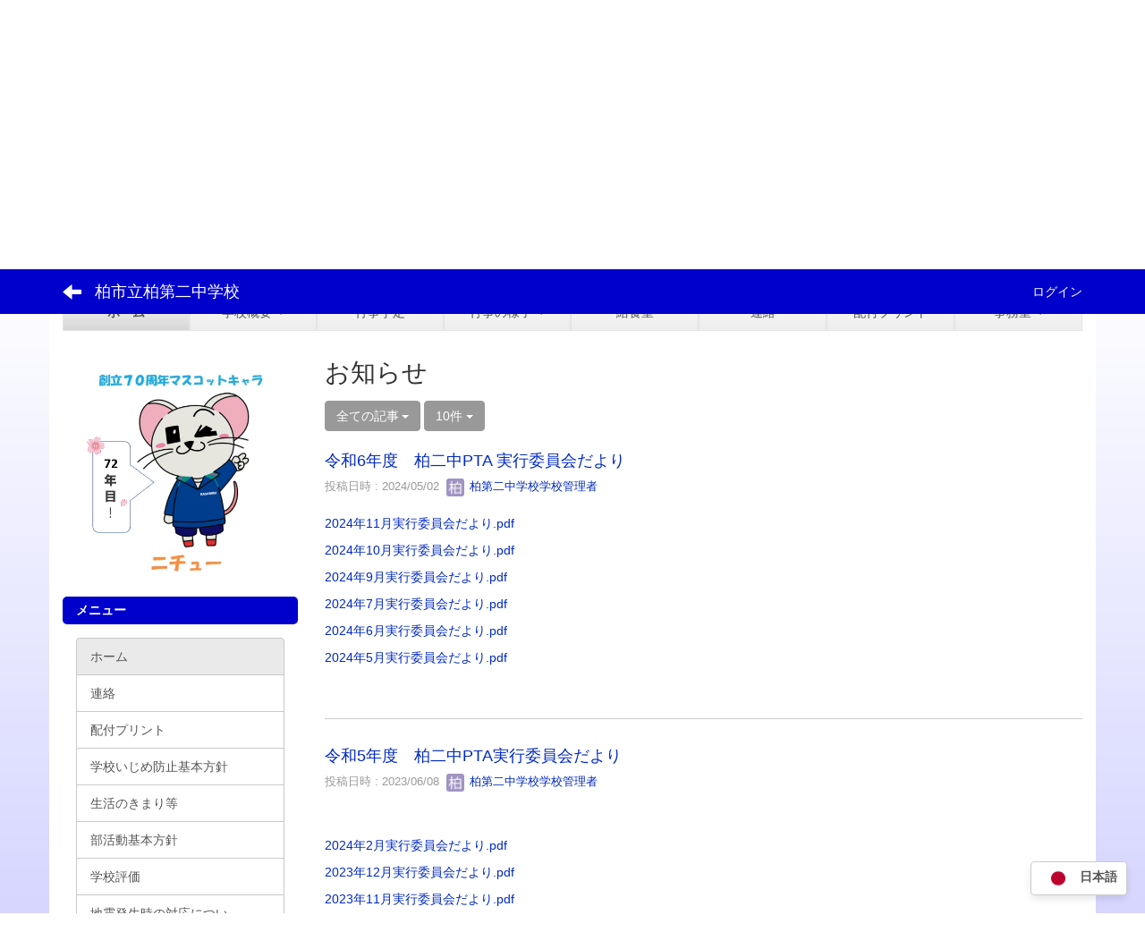

--- FILE ---
content_type: text/html; charset=UTF-8
request_url: https://kashiwa.ed.jp/dai2-j/blogs/blog_entries/index/812/limit:10?frame_id=1044&page_id=4
body_size: 12149
content:
<!DOCTYPE html>
<html lang="ja" ng-app="NetCommonsApp">
	<head>
		<meta charset="utf-8">
		<meta http-equiv="X-UA-Compatible" content="IE=edge">
		<meta name="viewport" content="width=device-width, initial-scale=1">

                <!-- Global site tag (gtag.js) - Google Analytics -->
                <script async src="https://www.googletagmanager.com/gtag/js?id=G-WVQ2BKYX13"></script>
                <script>
                  window.dataLayer = window.dataLayer || [];
                  function gtag(){dataLayer.push(arguments);}
                  gtag('js', new Date());

                  gtag('config', 'G-WVQ2BKYX13');
                  gtag('config', 'UA-70752830-47');
                </script>

		<title>ホーム - 柏市立柏第二中学校</title>

		<link href="/dai2-j/nc_favicon.ico?1598764860" type="image/x-icon" rel="icon"/><link href="/dai2-j/nc_favicon.ico?1598764860" type="image/x-icon" rel="shortcut icon"/><meta name="description" content="柏市立柏第二中学校のホームページです。"/><meta name="keywords" content="柏市立柏第二中学校,柏第二中学校,柏第二中,柏第二,柏市,千葉県,中学校"/><meta name="robots" content="index,follow"/><meta name="copyright" content="Copyright © 2021"/><meta name="author" content="柏市教育委員会"/>
	<link rel="stylesheet" type="text/css" href="/dai2-j/components/bootstrap/dist/css/bootstrap.min.css?1550073338"/>
	<link rel="stylesheet" type="text/css" href="/dai2-j/components/eonasdan-bootstrap-datetimepicker/build/css/bootstrap-datetimepicker.min.css?1488292322"/>
	<link rel="stylesheet" type="text/css" href="/dai2-j/css/net_commons/style.css?1606791399"/>
<link rel="stylesheet" type="text/css" href="/dai2-j/css/workflow/style.css?1598441026"/><link rel="stylesheet" type="text/css" href="/dai2-j/css/likes/style.css?1598440754"/><link rel="stylesheet" type="text/css" href="/dai2-j/css/categories/style.css?1598440620"/><link rel="stylesheet" type="text/css" href="/dai2-j/css/pages/style.css?1598440823"/><link rel="stylesheet" type="text/css" href="/dai2-j/css/boxes/style.css?1598440597"/><link rel="stylesheet" type="text/css" href="/dai2-j/css/blogs/blogs.css?1598440589"/><link rel="stylesheet" type="text/css" href="/dai2-j/css/menus/style.css?1598440792"/><link rel="stylesheet" type="text/css" href="/dai2-j/css/photo_albums/photo_albums.css?1598440831"/><link rel="stylesheet" type="text/css" href="/dai2-j/css/frames/style.css?1598440706"/><link rel="stylesheet" type="text/css" href="/dai2-j/css/users/style.css?1598440999"/><link rel="stylesheet" type="text/css" href="/dai2-j/css/user_attributes/style.css?1598440974"/><link rel="stylesheet" type="text/css" href="/dai2-j/css/wysiwyg/style.css?1598441034"/>
	<link rel="stylesheet" type="text/css" href="/dai2-j/css/bootstrap.min.css?1598764860"/>
	<link rel="stylesheet" type="text/css" href="/dai2-j/theme/SimpleBlue/css/style.css?1610091484"/>

	<script type="text/javascript" src="/dai2-j/components/jquery/dist/jquery.min.js?1556745568"></script>
	<script type="text/javascript" src="/dai2-j/components/bootstrap/dist/js/bootstrap.min.js?1550073338"></script>
	<script type="text/javascript" src="/dai2-j/components/angular/angular.min.js?1591287442"></script>
	<script type="text/javascript" src="/dai2-j/components/angular-animate/angular-animate.js?1591287442"></script>
	<script type="text/javascript" src="/dai2-j/components/angular-bootstrap/ui-bootstrap-tpls.min.js?1485610379"></script>
	<script type="text/javascript" src="/dai2-j/js/net_commons/base.js?1606791399"></script>

<script>
NetCommonsApp.constant('NC3_URL', '/dai2-j');
NetCommonsApp.constant('LOGIN_USER', {"id":null});
NetCommonsApp.constant('TITLE_ICON_URL', '/dai2-j');
</script>


<script type="text/javascript" src="/dai2-j/js/likes/likes.js?1598440754"></script><script type="text/javascript" src="/dai2-j/js/net_commons/title_icon_picker.js?1606791399"></script><script type="text/javascript" src="/dai2-j/js/boxes/boxes.js?1598440597"></script><script type="text/javascript" src="/dai2-j/js/blogs/blogs.js?1598440589"></script><script type="text/javascript" src="/dai2-j/js/menus/menus.js?1598440792"></script><script type="text/javascript" src="/dai2-j/js/users/users.js?1598440999"></script><script type="text/x-mathjax-config">
//<![CDATA[
MathJax.Hub.Config({
	skipStartupTypeset: true,
	tex2jax: {
		inlineMath: [['$$','$$'], ['\\\\(','\\\\)']],
		displayMath: [['\\\\[','\\\\]']]
	},
	asciimath2jax: {
		delimiters: [['$$','$$']]
	}
});

//]]>
</script><script type="text/javascript" src="/dai2-j/components/MathJax/MathJax.js?config=TeX-MML-AM_CHTML"></script><script type="text/javascript">
//<![CDATA[
$(document).ready(function(){
	MathJax.Hub.Queue(['Typeset', MathJax.Hub, 'nc-container']);
});

//]]>
</script>	</head>

	<body class=" body-nologgedin" ng-controller="NetCommons.base">
		
		

<header id="nc-system-header" class="nc-system-header-nologgedin">
	<nav class="navbar navbar-inverse navbar-fixed-top" role="navigation">
		<div class="container clearfix text-nowrap">
			<div class="navbar-header">
				<button type="button" class="navbar-toggle" data-toggle="collapse" data-target="#nc-system-header-navbar">
					<span class="sr-only">Toggle navigation</span>
					<span class="icon-bar"></span>
					<span class="icon-bar"></span>
					<span class="icon-bar"></span>
				</button>

									<a href="/dai2-j/" class="nc-page-refresh pull-left visible-xs navbar-brand"><span class="glyphicon glyphicon-arrow-left"> </span></a>					<a href="/dai2-j/" class="nc-page-refresh pull-left hidden-xs navbar-brand"><span class="glyphicon glyphicon-arrow-left"> </span></a>				
				<a href="/dai2-j/" class="navbar-brand">柏市立柏第二中学校</a>			</div>
			<div id="nc-system-header-navbar" class="navbar-collapse collapse">
				<ul class="nav navbar-nav navbar-right">
					
					
					
					
					
																	<li>
							<a href="/dai2-j/auth/login">ログイン</a>						</li>
					
				</ul>
			</div>
		</div>
	</nav>
</header>


<div id="loading" class="nc-loading" ng-show="sending" ng-cloak>
	<img src="/dai2-j/img/net_commons/loading.svg?1606791399" alt=""/></div>

		<main id="nc-container" class="container" ng-init="hashChange()">
			
<header id="container-header">
	
<div class="boxes-1">
	<div id="box-17">
<section class="frame panel-none nc-content plugin-announcements">
	
	<div class="panel-body block">
		

	<article>
		<p><img class="img-responsive nc3-img" style="display: block; margin-left: auto; margin-right: auto;" title="柏市立第二中学校" src="https://kashiwa.ed.jp/dai2-j/wysiwyg/image/download/1/6074" alt="柏市立第二中学校" data-size="" data-position="" data-imgid="6074" /></p>	</article>
	</div>
</section>

<section class="frame panel-none nc-content plugin-menus">
	
	<div class="panel-body block">
		
<nav ng-controller="MenusController">

<nav class="menu-header navbar-default">
	<div class="clearfix">
		<button type="button" class="btn btn-default visible-xs-block pull-right navbar-toggle"
				data-toggle="collapse" data-target="#menus-1031" aria-expanded="false">
			<span class="icon-bar"></span>
			<span class="icon-bar"></span>
			<span class="icon-bar"></span>
		</button>
	</div>

	<div id="menus-1031" class="collapse navbar-collapse">
		<div class="hidden-xs">
			<ul class="list-group nav nav-tabs nav-justified menu-header-tabs" role="tablist">
				<li class="active" ng-click="linkClick('MenuFramesPageHeader10314')"><a href="/dai2-j/" id="MenuFramesPageHeader10314" title="ホーム" class="clearfix"><span>ホーム</span></a></li><li role="presentation" class="dropdown"><a href="#" id="MenuFramesPageHeader103117" title="学校概要" class="clearfix dropdown-toggle" data-toggle="dropdown" href="" role="button" aria-haspopup="true" aria-expanded="false"><span>学校概要</span> <span class="caret"></span></a><ul class="dropdown-menu"><li class="dropdown-header">学校概要</li><li role="separator" class="divider"></li></li><li><a href="/dai2-j/学校概要/校歌" id="MenuFramesPageHeader103132" class="clearfix menu-tree-0"><span class="pull-left">校歌</span><span class="pull-right"></span></a></li><li><a href="/dai2-j/学校概要/交通アクセス" id="MenuFramesPageHeader103133" class="clearfix menu-tree-0"><span class="pull-left">交通アクセス</span><span class="pull-right"></span></a></li><li><a href="/dai2-j/学校概要/学校沿革" id="MenuFramesPageHeader103134" class="clearfix menu-tree-0"><span class="pull-left">学校沿革</span><span class="pull-right"></span></a></li><li><a href="/dai2-j/学校概要/校長あいさつ" id="MenuFramesPageHeader103135" class="clearfix menu-tree-0"><span class="pull-left">校長あいさつ</span><span class="pull-right"></span></a></li><li><a href="/dai2-j/学校概要/教育方針" id="MenuFramesPageHeader103136" class="clearfix menu-tree-0"><span class="pull-left">教育方針</span><span class="pull-right"></span></a></li><li><a href="/dai2-j/学校概要/時程表・年間学習計画" id="MenuFramesPageHeader103137" class="clearfix menu-tree-0"><span class="pull-left">時程表・年間学習計画</span><span class="pull-right"></span></a></li><li><a href="/dai2-j/学校概要/生徒数" id="MenuFramesPageHeader103138" class="clearfix menu-tree-0"><span class="pull-left">生徒数</span><span class="pull-right"></span></a></li></ul></li><li ng-click="linkClick('MenuFramesPageHeader103118')"><a href="/dai2-j/行事予定" id="MenuFramesPageHeader103118" title="行事予定" class="clearfix"><span>行事予定</span></a></li><li role="presentation" class="dropdown"><a href="/dai2-j/行事の様子" id="MenuFramesPageHeader103119" title="行事の様子" class="clearfix dropdown-toggle"><span>行事の様子</span> <span class="caret"></span></a></li><li ng-click="linkClick('MenuFramesPageHeader103113')"><a href="/dai2-j/給食室" id="MenuFramesPageHeader103113" title="給食室" class="clearfix"><span>給食室</span></a></li><li ng-click="linkClick('MenuFramesPageHeader103130')"><a href="/dai2-j/連絡" id="MenuFramesPageHeader103130" title="連絡" class="clearfix"><span>連絡</span></a></li><li ng-click="linkClick('MenuFramesPageHeader103116')"><a href="/dai2-j/おたより" id="MenuFramesPageHeader103116" title="配付プリント" class="clearfix"><span>配付プリント</span></a></li><li role="presentation" class="dropdown"><a href="/dai2-j/事務室" id="MenuFramesPageHeader103121" title="事務室" class="clearfix dropdown-toggle"><span>事務室</span> <span class="caret"></span></a></li>			</ul>
		</div>

		<div class="visible-xs-block">
			<div class="list-group"><a href="/dai2-j/" id="MenuFramesPageMajor10314" class="list-group-item clearfix menu-tree-0 active"><span class="pull-left">ホーム</span><span class="pull-right"></span></a><a href="#" id="MenuFramesPageMajor103117" ng-init="MenuFramesPageMajor103117Icon=0; initialize(&#039;MenuFramesPageMajor103117&#039;, [&quot;MenuFramesPageMajor103132&quot;,&quot;MenuFramesPageMajor103133&quot;,&quot;MenuFramesPageMajor103134&quot;,&quot;MenuFramesPageMajor103135&quot;,&quot;MenuFramesPageMajor103136&quot;,&quot;MenuFramesPageMajor103137&quot;,&quot;MenuFramesPageMajor103138&quot;], 0)" ng-click="MenuFramesPageMajor103117Icon=!MenuFramesPageMajor103117Icon; switchOpenClose($event, &#039;MenuFramesPageMajor103117&#039;)" class="list-group-item clearfix menu-tree-0"><span class="pull-left">学校概要</span><span class="pull-right"><span class="glyphicon glyphicon-menu-right" ng-class="{'glyphicon-menu-right': !MenuFramesPageMajor103117Icon, 'glyphicon-menu-down': MenuFramesPageMajor103117Icon}"> </span> </span></a><a href="/dai2-j/学校概要/校歌" id="MenuFramesPageMajor103132" class="list-group-item clearfix menu-tree-1"><span class="pull-left">校歌</span><span class="pull-right"></span></a><a href="/dai2-j/学校概要/交通アクセス" id="MenuFramesPageMajor103133" class="list-group-item clearfix menu-tree-1"><span class="pull-left">交通アクセス</span><span class="pull-right"></span></a><a href="/dai2-j/学校概要/学校沿革" id="MenuFramesPageMajor103134" class="list-group-item clearfix menu-tree-1"><span class="pull-left">学校沿革</span><span class="pull-right"></span></a><a href="/dai2-j/学校概要/校長あいさつ" id="MenuFramesPageMajor103135" class="list-group-item clearfix menu-tree-1"><span class="pull-left">校長あいさつ</span><span class="pull-right"></span></a><a href="/dai2-j/学校概要/教育方針" id="MenuFramesPageMajor103136" class="list-group-item clearfix menu-tree-1"><span class="pull-left">教育方針</span><span class="pull-right"></span></a><a href="/dai2-j/学校概要/時程表・年間学習計画" id="MenuFramesPageMajor103137" class="list-group-item clearfix menu-tree-1"><span class="pull-left">時程表・年間学習計画</span><span class="pull-right"></span></a><a href="/dai2-j/学校概要/生徒数" id="MenuFramesPageMajor103138" class="list-group-item clearfix menu-tree-1"><span class="pull-left">生徒数</span><span class="pull-right"></span></a><a href="/dai2-j/行事予定" id="MenuFramesPageMajor103118" class="list-group-item clearfix menu-tree-0"><span class="pull-left">行事予定</span><span class="pull-right"></span></a><a href="/dai2-j/行事の様子" id="MenuFramesPageMajor103119" class="list-group-item clearfix menu-tree-0"><span class="pull-left">行事の様子</span><span class="pull-right"><span class="glyphicon glyphicon-menu-right"> </span> </span></a><a href="/dai2-j/給食室" id="MenuFramesPageMajor103113" class="list-group-item clearfix menu-tree-0"><span class="pull-left">給食室</span><span class="pull-right"></span></a><a href="/dai2-j/連絡" id="MenuFramesPageMajor103130" class="list-group-item clearfix menu-tree-0"><span class="pull-left">連絡</span><span class="pull-right"></span></a><a href="/dai2-j/おたより" id="MenuFramesPageMajor103116" class="list-group-item clearfix menu-tree-0"><span class="pull-left">配付プリント</span><span class="pull-right"></span></a><a href="/dai2-j/事務室" id="MenuFramesPageMajor103121" class="list-group-item clearfix menu-tree-0"><span class="pull-left">事務室</span><span class="pull-right"><span class="glyphicon glyphicon-menu-right"> </span> </span></a></div>		</div>
	</div>
</nav>


</nav>

	</div>
</section>
</div></div>
</header>

			<div class="row">
				<div id="container-main" role="main" class="col-md-9 col-md-push-3">
<section id="frame-1044" class="frame panel-none nc-content plugin-blogs">
	
	<div class="panel-body block">
		
<article class="blogEntries index " ng-controller="Blogs.Entries" ng-init="init(1044)">
	<h1 class="blogs_blogTitle">お知らせ</h1>

	<header class="clearfix blogs_navigation_header">
		<div class="pull-left">
			<span class="dropdown">
				<button class="btn btn-default dropdown-toggle" type="button" id="dropdownMenu1" data-toggle="dropdown" aria-expanded="true">
					<span class="pull-left nc-drop-down-ellipsis">
						全ての記事					</span>
					<span class="pull-right">
						<span class="caret"></span>
					</span>
				</button>
				<ul class="dropdown-menu" role="menu" aria-labelledby="dropdownMenu1">
					<li role="presentation"><a role="menuitem" tabindex="-1" href="/dai2-j/blogs/blog_entries/index/812?frame_id=1044&amp;page_id=4">全ての記事</a></li>

					
					<li role="presentation" class="divider"></li>

					<li role="presentation" class="dropdown-header">アーカイブ</li>
					
						<li role="presentation"><a role="menuitem" tabindex="-1" href="/dai2-j/blogs/blog_entries/year_month/812/year_month:2026-01?frame_id=1044&amp;page_id=4">2026年1月 (0)</a></li>
					
						<li role="presentation"><a role="menuitem" tabindex="-1" href="/dai2-j/blogs/blog_entries/year_month/812/year_month:2025-12?frame_id=1044&amp;page_id=4">2025年12月 (0)</a></li>
					
						<li role="presentation"><a role="menuitem" tabindex="-1" href="/dai2-j/blogs/blog_entries/year_month/812/year_month:2025-11?frame_id=1044&amp;page_id=4">2025年11月 (0)</a></li>
					
						<li role="presentation"><a role="menuitem" tabindex="-1" href="/dai2-j/blogs/blog_entries/year_month/812/year_month:2025-10?frame_id=1044&amp;page_id=4">2025年10月 (0)</a></li>
					
						<li role="presentation"><a role="menuitem" tabindex="-1" href="/dai2-j/blogs/blog_entries/year_month/812/year_month:2025-09?frame_id=1044&amp;page_id=4">2025年9月 (0)</a></li>
					
						<li role="presentation"><a role="menuitem" tabindex="-1" href="/dai2-j/blogs/blog_entries/year_month/812/year_month:2025-08?frame_id=1044&amp;page_id=4">2025年8月 (0)</a></li>
					
						<li role="presentation"><a role="menuitem" tabindex="-1" href="/dai2-j/blogs/blog_entries/year_month/812/year_month:2025-07?frame_id=1044&amp;page_id=4">2025年7月 (0)</a></li>
					
						<li role="presentation"><a role="menuitem" tabindex="-1" href="/dai2-j/blogs/blog_entries/year_month/812/year_month:2025-06?frame_id=1044&amp;page_id=4">2025年6月 (0)</a></li>
					
						<li role="presentation"><a role="menuitem" tabindex="-1" href="/dai2-j/blogs/blog_entries/year_month/812/year_month:2025-05?frame_id=1044&amp;page_id=4">2025年5月 (0)</a></li>
					
						<li role="presentation"><a role="menuitem" tabindex="-1" href="/dai2-j/blogs/blog_entries/year_month/812/year_month:2025-04?frame_id=1044&amp;page_id=4">2025年4月 (0)</a></li>
					
						<li role="presentation"><a role="menuitem" tabindex="-1" href="/dai2-j/blogs/blog_entries/year_month/812/year_month:2025-03?frame_id=1044&amp;page_id=4">2025年3月 (0)</a></li>
					
						<li role="presentation"><a role="menuitem" tabindex="-1" href="/dai2-j/blogs/blog_entries/year_month/812/year_month:2025-02?frame_id=1044&amp;page_id=4">2025年2月 (0)</a></li>
					
						<li role="presentation"><a role="menuitem" tabindex="-1" href="/dai2-j/blogs/blog_entries/year_month/812/year_month:2025-01?frame_id=1044&amp;page_id=4">2025年1月 (0)</a></li>
					
						<li role="presentation"><a role="menuitem" tabindex="-1" href="/dai2-j/blogs/blog_entries/year_month/812/year_month:2024-12?frame_id=1044&amp;page_id=4">2024年12月 (0)</a></li>
					
						<li role="presentation"><a role="menuitem" tabindex="-1" href="/dai2-j/blogs/blog_entries/year_month/812/year_month:2024-11?frame_id=1044&amp;page_id=4">2024年11月 (0)</a></li>
					
						<li role="presentation"><a role="menuitem" tabindex="-1" href="/dai2-j/blogs/blog_entries/year_month/812/year_month:2024-10?frame_id=1044&amp;page_id=4">2024年10月 (0)</a></li>
					
						<li role="presentation"><a role="menuitem" tabindex="-1" href="/dai2-j/blogs/blog_entries/year_month/812/year_month:2024-09?frame_id=1044&amp;page_id=4">2024年9月 (0)</a></li>
					
						<li role="presentation"><a role="menuitem" tabindex="-1" href="/dai2-j/blogs/blog_entries/year_month/812/year_month:2024-08?frame_id=1044&amp;page_id=4">2024年8月 (0)</a></li>
					
						<li role="presentation"><a role="menuitem" tabindex="-1" href="/dai2-j/blogs/blog_entries/year_month/812/year_month:2024-07?frame_id=1044&amp;page_id=4">2024年7月 (0)</a></li>
					
						<li role="presentation"><a role="menuitem" tabindex="-1" href="/dai2-j/blogs/blog_entries/year_month/812/year_month:2024-06?frame_id=1044&amp;page_id=4">2024年6月 (0)</a></li>
					
						<li role="presentation"><a role="menuitem" tabindex="-1" href="/dai2-j/blogs/blog_entries/year_month/812/year_month:2024-05?frame_id=1044&amp;page_id=4">2024年5月 (1)</a></li>
					
						<li role="presentation"><a role="menuitem" tabindex="-1" href="/dai2-j/blogs/blog_entries/year_month/812/year_month:2024-04?frame_id=1044&amp;page_id=4">2024年4月 (0)</a></li>
					
						<li role="presentation"><a role="menuitem" tabindex="-1" href="/dai2-j/blogs/blog_entries/year_month/812/year_month:2024-03?frame_id=1044&amp;page_id=4">2024年3月 (0)</a></li>
					
						<li role="presentation"><a role="menuitem" tabindex="-1" href="/dai2-j/blogs/blog_entries/year_month/812/year_month:2024-02?frame_id=1044&amp;page_id=4">2024年2月 (0)</a></li>
					
						<li role="presentation"><a role="menuitem" tabindex="-1" href="/dai2-j/blogs/blog_entries/year_month/812/year_month:2024-01?frame_id=1044&amp;page_id=4">2024年1月 (0)</a></li>
					
						<li role="presentation"><a role="menuitem" tabindex="-1" href="/dai2-j/blogs/blog_entries/year_month/812/year_month:2023-12?frame_id=1044&amp;page_id=4">2023年12月 (0)</a></li>
					
						<li role="presentation"><a role="menuitem" tabindex="-1" href="/dai2-j/blogs/blog_entries/year_month/812/year_month:2023-11?frame_id=1044&amp;page_id=4">2023年11月 (0)</a></li>
					
						<li role="presentation"><a role="menuitem" tabindex="-1" href="/dai2-j/blogs/blog_entries/year_month/812/year_month:2023-10?frame_id=1044&amp;page_id=4">2023年10月 (0)</a></li>
					
						<li role="presentation"><a role="menuitem" tabindex="-1" href="/dai2-j/blogs/blog_entries/year_month/812/year_month:2023-09?frame_id=1044&amp;page_id=4">2023年9月 (0)</a></li>
					
						<li role="presentation"><a role="menuitem" tabindex="-1" href="/dai2-j/blogs/blog_entries/year_month/812/year_month:2023-08?frame_id=1044&amp;page_id=4">2023年8月 (0)</a></li>
					
						<li role="presentation"><a role="menuitem" tabindex="-1" href="/dai2-j/blogs/blog_entries/year_month/812/year_month:2023-07?frame_id=1044&amp;page_id=4">2023年7月 (0)</a></li>
					
						<li role="presentation"><a role="menuitem" tabindex="-1" href="/dai2-j/blogs/blog_entries/year_month/812/year_month:2023-06?frame_id=1044&amp;page_id=4">2023年6月 (1)</a></li>
					
						<li role="presentation"><a role="menuitem" tabindex="-1" href="/dai2-j/blogs/blog_entries/year_month/812/year_month:2023-05?frame_id=1044&amp;page_id=4">2023年5月 (0)</a></li>
					
						<li role="presentation"><a role="menuitem" tabindex="-1" href="/dai2-j/blogs/blog_entries/year_month/812/year_month:2023-04?frame_id=1044&amp;page_id=4">2023年4月 (0)</a></li>
					
						<li role="presentation"><a role="menuitem" tabindex="-1" href="/dai2-j/blogs/blog_entries/year_month/812/year_month:2023-03?frame_id=1044&amp;page_id=4">2023年3月 (2)</a></li>
					
						<li role="presentation"><a role="menuitem" tabindex="-1" href="/dai2-j/blogs/blog_entries/year_month/812/year_month:2023-02?frame_id=1044&amp;page_id=4">2023年2月 (1)</a></li>
					
						<li role="presentation"><a role="menuitem" tabindex="-1" href="/dai2-j/blogs/blog_entries/year_month/812/year_month:2023-01?frame_id=1044&amp;page_id=4">2023年1月 (2)</a></li>
					
						<li role="presentation"><a role="menuitem" tabindex="-1" href="/dai2-j/blogs/blog_entries/year_month/812/year_month:2022-12?frame_id=1044&amp;page_id=4">2022年12月 (1)</a></li>
					
						<li role="presentation"><a role="menuitem" tabindex="-1" href="/dai2-j/blogs/blog_entries/year_month/812/year_month:2022-11?frame_id=1044&amp;page_id=4">2022年11月 (1)</a></li>
					
						<li role="presentation"><a role="menuitem" tabindex="-1" href="/dai2-j/blogs/blog_entries/year_month/812/year_month:2022-10?frame_id=1044&amp;page_id=4">2022年10月 (1)</a></li>
					
						<li role="presentation"><a role="menuitem" tabindex="-1" href="/dai2-j/blogs/blog_entries/year_month/812/year_month:2022-09?frame_id=1044&amp;page_id=4">2022年9月 (2)</a></li>
					
						<li role="presentation"><a role="menuitem" tabindex="-1" href="/dai2-j/blogs/blog_entries/year_month/812/year_month:2022-08?frame_id=1044&amp;page_id=4">2022年8月 (0)</a></li>
					
						<li role="presentation"><a role="menuitem" tabindex="-1" href="/dai2-j/blogs/blog_entries/year_month/812/year_month:2022-07?frame_id=1044&amp;page_id=4">2022年7月 (0)</a></li>
					
						<li role="presentation"><a role="menuitem" tabindex="-1" href="/dai2-j/blogs/blog_entries/year_month/812/year_month:2022-06?frame_id=1044&amp;page_id=4">2022年6月 (1)</a></li>
					
						<li role="presentation"><a role="menuitem" tabindex="-1" href="/dai2-j/blogs/blog_entries/year_month/812/year_month:2022-05?frame_id=1044&amp;page_id=4">2022年5月 (2)</a></li>
					
						<li role="presentation"><a role="menuitem" tabindex="-1" href="/dai2-j/blogs/blog_entries/year_month/812/year_month:2022-04?frame_id=1044&amp;page_id=4">2022年4月 (0)</a></li>
					
						<li role="presentation"><a role="menuitem" tabindex="-1" href="/dai2-j/blogs/blog_entries/year_month/812/year_month:2022-03?frame_id=1044&amp;page_id=4">2022年3月 (2)</a></li>
					
						<li role="presentation"><a role="menuitem" tabindex="-1" href="/dai2-j/blogs/blog_entries/year_month/812/year_month:2022-02?frame_id=1044&amp;page_id=4">2022年2月 (0)</a></li>
					
						<li role="presentation"><a role="menuitem" tabindex="-1" href="/dai2-j/blogs/blog_entries/year_month/812/year_month:2022-01?frame_id=1044&amp;page_id=4">2022年1月 (1)</a></li>
					
						<li role="presentation"><a role="menuitem" tabindex="-1" href="/dai2-j/blogs/blog_entries/year_month/812/year_month:2021-12?frame_id=1044&amp;page_id=4">2021年12月 (1)</a></li>
					
						<li role="presentation"><a role="menuitem" tabindex="-1" href="/dai2-j/blogs/blog_entries/year_month/812/year_month:2021-11?frame_id=1044&amp;page_id=4">2021年11月 (1)</a></li>
					
						<li role="presentation"><a role="menuitem" tabindex="-1" href="/dai2-j/blogs/blog_entries/year_month/812/year_month:2021-10?frame_id=1044&amp;page_id=4">2021年10月 (1)</a></li>
									</ul>
			</span>
			
<span class="btn-group">
	<button type="button" class="btn btn-default dropdown-toggle" data-toggle="dropdown" aria-expanded="false">
		10件		<span class="caret"></span>
	</button>
	<ul class="dropdown-menu" role="menu">
					<li>
				<a href="/dai2-j/blogs/blog_entries/index/812/limit:1?frame_id=1044&amp;page_id=4">1件</a>			</li>
					<li>
				<a href="/dai2-j/blogs/blog_entries/index/812/limit:5?frame_id=1044&amp;page_id=4">5件</a>			</li>
					<li>
				<a href="/dai2-j/blogs/blog_entries/index/812/limit:10?frame_id=1044&amp;page_id=4">10件</a>			</li>
					<li>
				<a href="/dai2-j/blogs/blog_entries/index/812/limit:20?frame_id=1044&amp;page_id=4">20件</a>			</li>
					<li>
				<a href="/dai2-j/blogs/blog_entries/index/812/limit:50?frame_id=1044&amp;page_id=4">50件</a>			</li>
					<li>
				<a href="/dai2-j/blogs/blog_entries/index/812/limit:100?frame_id=1044&amp;page_id=4">100件</a>			</li>
			</ul>
</span>
			

		</div>

		
	</header>

			<div class="nc-content-list">
			
				<article class="blogs_entry" ng-controller="Blogs.Entries.Entry">
					<h2 class="blogs_entry_title">
												<a href="/dai2-j/blogs/blog_entries/view/812/7e48a26b769eb5ee8b7b6ed61b0bdeb2?frame_id=1044&amp;page_id=4">令和6年度　柏二中PTA 実行委員会だより</a>											</h2>
					<div class="blogs_entry_meta">
	<div>

		投稿日時 : 2024/05/02&nbsp;

		<a href="#" ng-controller="Users.controller" title="柏第二中学校学校管理者"><img src="/dai2-j/users/users/download/2/avatar/thumb?" class="user-avatar-xs" alt=""/> 柏第二中学校学校管理者</a>&nbsp;

		
	</div>
</div>

					<div class="clearfix blogs_entry_body1">
						<p><a href="https://kashiwa.ed.jp/dai2-j/wysiwyg/file/download/1/8340" target="_blank" rel="noopener noreferrer">2024年11月実行委員会だより.pdf</a></p>
<p><a href="https://kashiwa.ed.jp/dai2-j/wysiwyg/file/download/1/8339" target="_blank" rel="noopener noreferrer">2024年10月実行委員会だより.pdf</a></p>
<p><a href="https://kashiwa.ed.jp/dai2-j/wysiwyg/file/download/1/8244">2024年9月実行委員会だより.pdf</a></p>
<p><a href="https://kashiwa.ed.jp/dai2-j/wysiwyg/file/download/1/8245">2024年7月実行委員会だより.pdf</a></p>
<p><a href="https://kashiwa.ed.jp/dai2-j/wysiwyg/file/download/1/8170">2024年6月実行委員会だより.pdf</a></p>
<p><a href="https://kashiwa.ed.jp/dai2-j/wysiwyg/file/download/1/8084" target="_blank" rel="noopener noreferrer">2024年5月実行委員会だより.pdf</a></p>					</div>
										<div class="clearfix blogs_entry_reaction">
	<div class="pull-left">
		
		<div class="pull-left">
							<span class="blogs__content-comment-count">
					</span>
					</div>

		<div class="pull-left">
					</div>
	</div>
</div>
				</article>

			
				<article class="blogs_entry" ng-controller="Blogs.Entries.Entry">
					<h2 class="blogs_entry_title">
												<a href="/dai2-j/blogs/blog_entries/view/812/50f32964d48dea020b3950324485dc49?frame_id=1044&amp;page_id=4">令和5年度　柏二中PTA実行委員会だより</a>											</h2>
					<div class="blogs_entry_meta">
	<div>

		投稿日時 : 2023/06/08&nbsp;

		<a href="#" ng-controller="Users.controller" title="柏第二中学校学校管理者"><img src="/dai2-j/users/users/download/2/avatar/thumb?" class="user-avatar-xs" alt=""/> 柏第二中学校学校管理者</a>&nbsp;

		
	</div>
</div>

					<div class="clearfix blogs_entry_body1">
						<p>&nbsp;</p>
<p><a href="https://kashiwa.ed.jp/dai2-j/wysiwyg/file/download/1/7973" target="_blank" rel="noopener noreferrer">2024年2月実行委員会だより.pdf</a></p>
<p><a href="https://kashiwa.ed.jp/dai2-j/wysiwyg/file/download/1/7892" target="_blank" rel="noopener noreferrer">2023年12月実行委員会だより.pdf</a></p>
<p><a href="https://kashiwa.ed.jp/dai2-j/wysiwyg/file/download/1/7842" target="_blank" rel="noopener noreferrer">2023年11月実行委員会だより.pdf</a></p>
<p><a href="https://kashiwa.ed.jp/dai2-j/wysiwyg/file/download/1/7704" target="_blank" rel="noopener noreferrer">2023年10月実行委員会だより.pdf</a></p>
<p><a href="https://kashiwa.ed.jp/dai2-j/wysiwyg/file/download/1/7841" target="_blank" rel="noopener noreferrer">2023年9月実行委員会だより.pdf</a></p>
<p><a href="https://kashiwa.ed.jp/dai2-j/wysiwyg/file/download/1/7840" target="_blank" rel="noopener noreferrer">2023年7月実行委員会だより.pdf</a></p>
<p><a href="https://kashiwa.ed.jp/dai2-j/wysiwyg/file/download/1/7410" target="_blank" rel="noopener noreferrer">2023年6月実行委員会だより.pdf</a></p>
<p><a href="https://kashiwa.ed.jp/dai2-j/wysiwyg/file/download/1/7409" target="_blank" rel="noopener noreferrer">2023年5月実行委員会だより.pdf</a></p>					</div>
										<div class="clearfix blogs_entry_reaction">
	<div class="pull-left">
		
		<div class="pull-left">
							<span class="blogs__content-comment-count">
					</span>
					</div>

		<div class="pull-left">
					</div>
	</div>
</div>
				</article>

			
				<article class="blogs_entry" ng-controller="Blogs.Entries.Entry">
					<h2 class="blogs_entry_title">
												<a href="/dai2-j/blogs/blog_entries/view/812/1203d0517d8c198266fd0af881d33ab2?frame_id=1044&amp;page_id=4">来年度に向けてのリサイクル回収のお願い</a>											</h2>
					<div class="blogs_entry_meta">
	<div>

		投稿日時 : 2023/03/09&nbsp;

		<a href="#" ng-controller="Users.controller" title="柏第二中学校学校管理者"><img src="/dai2-j/users/users/download/2/avatar/thumb?" class="user-avatar-xs" alt=""/> 柏第二中学校学校管理者</a>&nbsp;

		
	</div>
</div>

					<div class="clearfix blogs_entry_body1">
						<p><a href="https://kashiwa.ed.jp/dai2-j/wysiwyg/file/download/1/7165" target="_blank" rel="noopener noreferrer">2023年3月リサイクル品回収のお願い.pdf</a></p>					</div>
										<div class="clearfix blogs_entry_reaction">
	<div class="pull-left">
		
		<div class="pull-left">
							<span class="blogs__content-comment-count">
					</span>
					</div>

		<div class="pull-left">
					</div>
	</div>
</div>
				</article>

			
				<article class="blogs_entry" ng-controller="Blogs.Entries.Entry">
					<h2 class="blogs_entry_title">
												<a href="/dai2-j/blogs/blog_entries/view/812/3b262f6c8f1462e2feafd80bf561df86?frame_id=1044&amp;page_id=4">第10回PTA実行委員会だより</a>											</h2>
					<div class="blogs_entry_meta">
	<div>

		投稿日時 : 2023/03/02&nbsp;

		<a href="#" ng-controller="Users.controller" title="柏第二中学校学校管理者"><img src="/dai2-j/users/users/download/2/avatar/thumb?" class="user-avatar-xs" alt=""/> 柏第二中学校学校管理者</a>&nbsp;

		
	</div>
</div>

					<div class="clearfix blogs_entry_body1">
						<p><a href="https://kashiwa.ed.jp/dai2-j/wysiwyg/file/download/1/7145" target="_blank" rel="noopener noreferrer">2023年3月実行委員会だより.pdf</a></p>					</div>
										<div class="clearfix blogs_entry_reaction">
	<div class="pull-left">
		
		<div class="pull-left">
							<span class="blogs__content-comment-count">
					</span>
					</div>

		<div class="pull-left">
					</div>
	</div>
</div>
				</article>

			
				<article class="blogs_entry" ng-controller="Blogs.Entries.Entry">
					<h2 class="blogs_entry_title">
												<a href="/dai2-j/blogs/blog_entries/view/812/f36ce9cf10eb87670802ef88c20172af?frame_id=1044&amp;page_id=4">第9回PTA実行委員会だより</a>											</h2>
					<div class="blogs_entry_meta">
	<div>

		投稿日時 : 2023/02/01&nbsp;

		<a href="#" ng-controller="Users.controller" title="柏第二中学校学校管理者"><img src="/dai2-j/users/users/download/2/avatar/thumb?" class="user-avatar-xs" alt=""/> 柏第二中学校学校管理者</a>&nbsp;

		
	</div>
</div>

					<div class="clearfix blogs_entry_body1">
						<p><a href="https://kashiwa.ed.jp/dai2-j/wysiwyg/file/download/1/7113" target="_blank" rel="noopener noreferrer">2023年2月実行委員会だより.pdf</a></p>					</div>
										<div class="clearfix blogs_entry_reaction">
	<div class="pull-left">
		
		<div class="pull-left">
							<span class="blogs__content-comment-count">
					</span>
					</div>

		<div class="pull-left">
					</div>
	</div>
</div>
				</article>

			
				<article class="blogs_entry" ng-controller="Blogs.Entries.Entry">
					<h2 class="blogs_entry_title">
												<a href="/dai2-j/blogs/blog_entries/view/812/c307c54fac98ff20760c824b8f147c79?frame_id=1044&amp;page_id=4">第8回PTA実行委員会だより</a>											</h2>
					<div class="blogs_entry_meta">
	<div>

		投稿日時 : 2023/01/12&nbsp;

		<a href="#" ng-controller="Users.controller" title="柏第二中学校学校管理者"><img src="/dai2-j/users/users/download/2/avatar/thumb?" class="user-avatar-xs" alt=""/> 柏第二中学校学校管理者</a>&nbsp;

		
	</div>
</div>

					<div class="clearfix blogs_entry_body1">
						<p><a href="https://kashiwa.ed.jp/dai2-j/wysiwyg/file/download/1/7069" target="_blank" rel="noopener noreferrer">2023年1月実行委員会だより.pdf</a></p>					</div>
										<div class="clearfix blogs_entry_reaction">
	<div class="pull-left">
		
		<div class="pull-left">
							<span class="blogs__content-comment-count">
					</span>
					</div>

		<div class="pull-left">
					</div>
	</div>
</div>
				</article>

			
				<article class="blogs_entry" ng-controller="Blogs.Entries.Entry">
					<h2 class="blogs_entry_title">
												<a href="/dai2-j/blogs/blog_entries/view/812/32b3ce99766d5b4c8dd1fe05d8fdd699?frame_id=1044&amp;page_id=4">学校だより　１月号</a>											</h2>
					<div class="blogs_entry_meta">
	<div>

		投稿日時 : 2023/01/11&nbsp;

		<a href="#" ng-controller="Users.controller" title="柏第二中学校学校管理者"><img src="/dai2-j/users/users/download/2/avatar/thumb?" class="user-avatar-xs" alt=""/> 柏第二中学校学校管理者</a>&nbsp;

		
	</div>
</div>

					<div class="clearfix blogs_entry_body1">
						<p><a href="https://kashiwa.ed.jp/dai2-j/wysiwyg/file/download/1/7068" target="_blank" rel="noopener noreferrer">05-1月号.pdf</a>学校だより　１月号</p>
<p>&nbsp;</p>					</div>
										<div class="clearfix blogs_entry_reaction">
	<div class="pull-left">
		
		<div class="pull-left">
							<span class="blogs__content-comment-count">
					</span>
					</div>

		<div class="pull-left">
					</div>
	</div>
</div>
				</article>

			
				<article class="blogs_entry" ng-controller="Blogs.Entries.Entry">
					<h2 class="blogs_entry_title">
												<a href="/dai2-j/blogs/blog_entries/view/812/7948c66db8c90009c405637afc0f5081?frame_id=1044&amp;page_id=4">第７回PTA実行委員会だより</a>											</h2>
					<div class="blogs_entry_meta">
	<div>

		投稿日時 : 2022/12/08&nbsp;

		<a href="#" ng-controller="Users.controller" title="柏第二中学校学校管理者"><img src="/dai2-j/users/users/download/2/avatar/thumb?" class="user-avatar-xs" alt=""/> 柏第二中学校学校管理者</a>&nbsp;

		
	</div>
</div>

					<div class="clearfix blogs_entry_body1">
						<p><a href="https://kashiwa.ed.jp/dai2-j/wysiwyg/file/download/1/7049" target="_blank" rel="noopener noreferrer">2022年12月実行委員会だより.pdf</a></p>					</div>
										<div class="clearfix blogs_entry_reaction">
	<div class="pull-left">
		
		<div class="pull-left">
							<span class="blogs__content-comment-count">
					</span>
					</div>

		<div class="pull-left">
					</div>
	</div>
</div>
				</article>

			
				<article class="blogs_entry" ng-controller="Blogs.Entries.Entry">
					<h2 class="blogs_entry_title">
												<a href="/dai2-j/blogs/blog_entries/view/812/251d01d748d9b46df62a51e740ab7280?frame_id=1044&amp;page_id=4">第6回PTA実行委員会だより</a>											</h2>
					<div class="blogs_entry_meta">
	<div>

		投稿日時 : 2022/11/02&nbsp;

		<a href="#" ng-controller="Users.controller" title="柏第二中学校学校管理者"><img src="/dai2-j/users/users/download/2/avatar/thumb?" class="user-avatar-xs" alt=""/> 柏第二中学校学校管理者</a>&nbsp;

		
	</div>
</div>

					<div class="clearfix blogs_entry_body1">
						<p><a href="https://kashiwa.ed.jp/dai2-j/wysiwyg/file/download/1/6979" target="_blank" rel="noopener noreferrer">2022年11月実行委員会だより.pdf</a></p>					</div>
										<div class="clearfix blogs_entry_reaction">
	<div class="pull-left">
		
		<div class="pull-left">
							<span class="blogs__content-comment-count">
					</span>
					</div>

		<div class="pull-left">
					</div>
	</div>
</div>
				</article>

			
				<article class="blogs_entry" ng-controller="Blogs.Entries.Entry">
					<h2 class="blogs_entry_title">
												<a href="/dai2-j/blogs/blog_entries/view/812/b5795219dd9f483d661068ac4e8414a1?frame_id=1044&amp;page_id=4">第５回PTA実行委員会だより</a>											</h2>
					<div class="blogs_entry_meta">
	<div>

		投稿日時 : 2022/10/11&nbsp;

		<a href="#" ng-controller="Users.controller" title="柏第二中学校学校管理者"><img src="/dai2-j/users/users/download/2/avatar/thumb?" class="user-avatar-xs" alt=""/> 柏第二中学校学校管理者</a>&nbsp;

		
	</div>
</div>

					<div class="clearfix blogs_entry_body1">
						<p><a href="https://kashiwa.ed.jp/dai2-j/wysiwyg/file/download/1/6906" target="_blank" rel="noopener noreferrer">2022年10月実行委員会だより.pdf</a></p>					</div>
										<div class="clearfix blogs_entry_reaction">
	<div class="pull-left">
		
		<div class="pull-left">
							<span class="blogs__content-comment-count">
					</span>
					</div>

		<div class="pull-left">
					</div>
	</div>
</div>
				</article>

			
			
	<nav class="text-center">
		<ul class="pagination">
			
			<li class="active"><a>1</a></li><li><a href="/dai2-j/blogs/blog_entries/index/limit:10/page:2?frame_id=1044&amp;page_id=4">2</a></li><li><a href="/dai2-j/blogs/blog_entries/index/limit:10/page:3?frame_id=1044&amp;page_id=4">3</a></li>
			<li><a href="/dai2-j/blogs/blog_entries/index/limit:10/page:3?frame_id=1044&amp;page_id=4" rel="last">»</a></li>		</ul>
	</nav>
		</div>
	
</article>
	</div>
</section>
</div>
				
<div id="container-major" class="col-md-3 col-md-pull-9">
	
<div class="boxes-2">
	<div id="box-18">
<section class="frame panel-none nc-content plugin-photo-albums">
	
	<div class="panel-body block">
		


<div uib-carousel
	active="0"
	interval="5000"
	>
	<!-- Wrapper for slides -->
				<div uib-slide
			index="0"
			actual="'/dai2-j/photo_albums/photo_album_photos/photo/821/b2dbf22b72b72983841a42f8c4e25d2e/75' + '/thumb'"
		>
						<div
				class="photo-albums-slide-photo"
				style="
					background-image:url('/dai2-j/photo_albums/photo_album_photos/photo/821/b2dbf22b72b72983841a42f8c4e25d2e/75/big');
					height:250px; background-size:contain;				"
			>
			</div>
			<div class="carousel-caption">
							</div>
		</div>
	</div>

<button class="close photo-albums-slide-modal-close"
	type="button"
	tooltip="終了"
	ng-click="cancel()"
>
	<span class="glyphicon glyphicon-remove"></span>
</button>
	</div>
</section>

<section class="frame panel panel-default nc-content plugin-menus">
			<div class="panel-heading clearfix">
						<span>メニュー</span>

					</div>
	
	<div class="panel-body block">
		
<nav ng-controller="MenusController">
<div class="list-group"><a href="/dai2-j/" id="MenuFramesPageMajor7444" class="list-group-item clearfix menu-tree-0 active"><span class="pull-left">ホーム</span><span class="pull-right"></span></a><a href="/dai2-j/連絡" id="MenuFramesPageMajor74430" class="list-group-item clearfix menu-tree-0"><span class="pull-left">連絡</span><span class="pull-right"></span></a><a href="/dai2-j/おたより" id="MenuFramesPageMajor74416" class="list-group-item clearfix menu-tree-0"><span class="pull-left">配付プリント</span><span class="pull-right"></span></a><a href="/dai2-j/学校いじめ防止基本方針" id="MenuFramesPageMajor74423" class="list-group-item clearfix menu-tree-0"><span class="pull-left">学校いじめ防止基本方針</span><span class="pull-right"></span></a><a href="/dai2-j/page_20240517041501" id="MenuFramesPageMajor744304" class="list-group-item clearfix menu-tree-0"><span class="pull-left">生活のきまり等</span><span class="pull-right"></span></a><a href="/dai2-j/部活動基本方針" id="MenuFramesPageMajor744294" class="list-group-item clearfix menu-tree-0"><span class="pull-left">部活動基本方針</span><span class="pull-right"></span></a><a href="/dai2-j/学校評価" id="MenuFramesPageMajor744302" class="list-group-item clearfix menu-tree-0"><span class="pull-left">学校評価</span><span class="pull-right"></span></a><a href="/dai2-j/地震発生時の対応について" id="MenuFramesPageMajor74427" class="list-group-item clearfix menu-tree-0"><span class="pull-left">地震発生時の対応について</span><span class="pull-right"></span></a><a href="/dai2-j/自然災害時の登校について" id="MenuFramesPageMajor74426" class="list-group-item clearfix menu-tree-0"><span class="pull-left">自然災害時の登校について</span><span class="pull-right"></span></a><a href="/dai2-j/臨時休校中の対応について" id="MenuFramesPageMajor74424" class="list-group-item clearfix menu-tree-0"><span class="pull-left">臨時休校中の対応について</span><span class="pull-right"></span></a><a href="/dai2-j/体罰根絶ハンドブック" id="MenuFramesPageMajor74429" class="list-group-item clearfix menu-tree-0"><span class="pull-left">体罰根絶ハンドブック</span><span class="pull-right"></span></a><a href="/dai2-j/コミュニティスクール" id="MenuFramesPageMajor74428" class="list-group-item clearfix menu-tree-0"><span class="pull-left">コミュニティ・スクール通信</span><span class="pull-right"></span></a></div></nav>

	</div>
</section>

<section class="frame panel panel-default nc-content plugin-photo-albums">
			<div class="panel-heading clearfix">
						<span>フォトアルバム</span>

					</div>
	
	<div class="panel-body block">
		


<div uib-carousel
	active="0"
	interval="5000"
	>
	<!-- Wrapper for slides -->
				<div uib-slide
			index="0"
			actual="'/dai2-j/photo_albums/photo_album_photos/photo/821/d7ced9d31b6e102a25eefd8bb56d652d/69' + '/thumb'"
		>
						<div
				class="photo-albums-slide-photo"
				style="
					background-image:url('/dai2-j/photo_albums/photo_album_photos/photo/821/d7ced9d31b6e102a25eefd8bb56d652d/69/big');
					height:240px; background-size:contain;				"
			>
			</div>
			<div class="carousel-caption">
							</div>
		</div>
			<div uib-slide
			index="1"
			actual="'/dai2-j/photo_albums/photo_album_photos/photo/821/d7ced9d31b6e102a25eefd8bb56d652d/70' + '/thumb'"
		>
						<div
				class="photo-albums-slide-photo"
				style="
					background-image:url('/dai2-j/photo_albums/photo_album_photos/photo/821/d7ced9d31b6e102a25eefd8bb56d652d/70/big');
					height:240px; background-size:contain;				"
			>
			</div>
			<div class="carousel-caption">
							</div>
		</div>
			<div uib-slide
			index="2"
			actual="'/dai2-j/photo_albums/photo_album_photos/photo/821/d7ced9d31b6e102a25eefd8bb56d652d/72' + '/thumb'"
		>
						<div
				class="photo-albums-slide-photo"
				style="
					background-image:url('/dai2-j/photo_albums/photo_album_photos/photo/821/d7ced9d31b6e102a25eefd8bb56d652d/72/big');
					height:240px; background-size:contain;				"
			>
			</div>
			<div class="carousel-caption">
							</div>
		</div>
			<div uib-slide
			index="3"
			actual="'/dai2-j/photo_albums/photo_album_photos/photo/821/d7ced9d31b6e102a25eefd8bb56d652d/73' + '/thumb'"
		>
						<div
				class="photo-albums-slide-photo"
				style="
					background-image:url('/dai2-j/photo_albums/photo_album_photos/photo/821/d7ced9d31b6e102a25eefd8bb56d652d/73/big');
					height:240px; background-size:contain;				"
			>
			</div>
			<div class="carousel-caption">
							</div>
		</div>
			<div uib-slide
			index="4"
			actual="'/dai2-j/photo_albums/photo_album_photos/photo/821/d7ced9d31b6e102a25eefd8bb56d652d/74' + '/thumb'"
		>
						<div
				class="photo-albums-slide-photo"
				style="
					background-image:url('/dai2-j/photo_albums/photo_album_photos/photo/821/d7ced9d31b6e102a25eefd8bb56d652d/74/big');
					height:240px; background-size:contain;				"
			>
			</div>
			<div class="carousel-caption">
							</div>
		</div>
			<div uib-slide
			index="5"
			actual="'/dai2-j/photo_albums/photo_album_photos/photo/821/d7ced9d31b6e102a25eefd8bb56d652d/71' + '/thumb'"
		>
						<div
				class="photo-albums-slide-photo"
				style="
					background-image:url('/dai2-j/photo_albums/photo_album_photos/photo/821/d7ced9d31b6e102a25eefd8bb56d652d/71/big');
					height:240px; background-size:contain;				"
			>
			</div>
			<div class="carousel-caption">
							</div>
		</div>
			<div uib-slide
			index="6"
			actual="'/dai2-j/photo_albums/photo_album_photos/photo/821/d7ced9d31b6e102a25eefd8bb56d652d/68' + '/thumb'"
		>
						<div
				class="photo-albums-slide-photo"
				style="
					background-image:url('/dai2-j/photo_albums/photo_album_photos/photo/821/d7ced9d31b6e102a25eefd8bb56d652d/68/big');
					height:240px; background-size:contain;				"
			>
			</div>
			<div class="carousel-caption">
							</div>
		</div>
	</div>

<button class="close photo-albums-slide-modal-close"
	type="button"
	tooltip="終了"
	ng-click="cancel()"
>
	<span class="glyphicon glyphicon-remove"></span>
</button>
	</div>
</section>

<section class="frame panel panel-default nc-content plugin-announcements">
			<div class="panel-heading clearfix">
						<span>柏二中ＰＴＡ</span>

					</div>
	
	<div class="panel-body block">
		

	<article>
		<p><span style="font-size: 12pt;"><a href="https://kashiwa.ed.jp/dai2-j/wysiwyg/file/download/1/7948" target="_blank" rel="noopener noreferrer">令和6年度PTA委員会紹介.pdf</a></span></p>
<p><a href="https://kashiwa.ed.jp/dai2-j/wysiwyg/file/download/1/7949" target="_blank" rel="noopener noreferrer">令和6年度委員選出新2年生.pdf</a></p>
<p><a href="https://kashiwa.ed.jp/dai2-j/wysiwyg/file/download/1/7950" target="_blank" rel="noopener noreferrer">令和6年度委員選出新3年生.pdf</a></p>
<p><a href="https://kashiwa.ed.jp/dai2-j/wysiwyg/file/download/1/8184" target="_blank" rel="noopener noreferrer">部活動地域移行第2回（桜ヶ丘令和5年第2号抜粋）.pdf</a></p>
<p><a href="https://kashiwa.ed.jp/dai2-j/wysiwyg/file/download/1/8183" target="_blank" rel="noopener noreferrer">部活動地域移行第1回（桜ヶ丘令和5年第1号抜粋）.pdf</a></p>	</article>
	</div>
</section>

<section class="frame panel-none nc-content plugin-blogs">
	
	<div class="panel-body block">
		
<article class="blogEntries index " ng-controller="Blogs.Entries" ng-init="init(1044)">
	<h1 class="blogs_blogTitle">お知らせ</h1>

	<header class="clearfix blogs_navigation_header">
		<div class="pull-left">
			<span class="dropdown">
				<button class="btn btn-default dropdown-toggle" type="button" id="dropdownMenu1" data-toggle="dropdown" aria-expanded="true">
					<span class="pull-left nc-drop-down-ellipsis">
						全ての記事					</span>
					<span class="pull-right">
						<span class="caret"></span>
					</span>
				</button>
				<ul class="dropdown-menu" role="menu" aria-labelledby="dropdownMenu1">
					<li role="presentation"><a role="menuitem" tabindex="-1" href="/dai2-j/blogs/blog_entries/index/812?frame_id=1044&amp;page_id=4">全ての記事</a></li>

					
					<li role="presentation" class="divider"></li>

					<li role="presentation" class="dropdown-header">アーカイブ</li>
					
						<li role="presentation"><a role="menuitem" tabindex="-1" href="/dai2-j/blogs/blog_entries/year_month/812/year_month:2026-01?frame_id=1044&amp;page_id=4">2026年1月 (0)</a></li>
					
						<li role="presentation"><a role="menuitem" tabindex="-1" href="/dai2-j/blogs/blog_entries/year_month/812/year_month:2025-12?frame_id=1044&amp;page_id=4">2025年12月 (0)</a></li>
					
						<li role="presentation"><a role="menuitem" tabindex="-1" href="/dai2-j/blogs/blog_entries/year_month/812/year_month:2025-11?frame_id=1044&amp;page_id=4">2025年11月 (0)</a></li>
					
						<li role="presentation"><a role="menuitem" tabindex="-1" href="/dai2-j/blogs/blog_entries/year_month/812/year_month:2025-10?frame_id=1044&amp;page_id=4">2025年10月 (0)</a></li>
					
						<li role="presentation"><a role="menuitem" tabindex="-1" href="/dai2-j/blogs/blog_entries/year_month/812/year_month:2025-09?frame_id=1044&amp;page_id=4">2025年9月 (0)</a></li>
					
						<li role="presentation"><a role="menuitem" tabindex="-1" href="/dai2-j/blogs/blog_entries/year_month/812/year_month:2025-08?frame_id=1044&amp;page_id=4">2025年8月 (0)</a></li>
					
						<li role="presentation"><a role="menuitem" tabindex="-1" href="/dai2-j/blogs/blog_entries/year_month/812/year_month:2025-07?frame_id=1044&amp;page_id=4">2025年7月 (0)</a></li>
					
						<li role="presentation"><a role="menuitem" tabindex="-1" href="/dai2-j/blogs/blog_entries/year_month/812/year_month:2025-06?frame_id=1044&amp;page_id=4">2025年6月 (0)</a></li>
					
						<li role="presentation"><a role="menuitem" tabindex="-1" href="/dai2-j/blogs/blog_entries/year_month/812/year_month:2025-05?frame_id=1044&amp;page_id=4">2025年5月 (0)</a></li>
					
						<li role="presentation"><a role="menuitem" tabindex="-1" href="/dai2-j/blogs/blog_entries/year_month/812/year_month:2025-04?frame_id=1044&amp;page_id=4">2025年4月 (0)</a></li>
					
						<li role="presentation"><a role="menuitem" tabindex="-1" href="/dai2-j/blogs/blog_entries/year_month/812/year_month:2025-03?frame_id=1044&amp;page_id=4">2025年3月 (0)</a></li>
					
						<li role="presentation"><a role="menuitem" tabindex="-1" href="/dai2-j/blogs/blog_entries/year_month/812/year_month:2025-02?frame_id=1044&amp;page_id=4">2025年2月 (0)</a></li>
					
						<li role="presentation"><a role="menuitem" tabindex="-1" href="/dai2-j/blogs/blog_entries/year_month/812/year_month:2025-01?frame_id=1044&amp;page_id=4">2025年1月 (0)</a></li>
					
						<li role="presentation"><a role="menuitem" tabindex="-1" href="/dai2-j/blogs/blog_entries/year_month/812/year_month:2024-12?frame_id=1044&amp;page_id=4">2024年12月 (0)</a></li>
					
						<li role="presentation"><a role="menuitem" tabindex="-1" href="/dai2-j/blogs/blog_entries/year_month/812/year_month:2024-11?frame_id=1044&amp;page_id=4">2024年11月 (0)</a></li>
					
						<li role="presentation"><a role="menuitem" tabindex="-1" href="/dai2-j/blogs/blog_entries/year_month/812/year_month:2024-10?frame_id=1044&amp;page_id=4">2024年10月 (0)</a></li>
					
						<li role="presentation"><a role="menuitem" tabindex="-1" href="/dai2-j/blogs/blog_entries/year_month/812/year_month:2024-09?frame_id=1044&amp;page_id=4">2024年9月 (0)</a></li>
					
						<li role="presentation"><a role="menuitem" tabindex="-1" href="/dai2-j/blogs/blog_entries/year_month/812/year_month:2024-08?frame_id=1044&amp;page_id=4">2024年8月 (0)</a></li>
					
						<li role="presentation"><a role="menuitem" tabindex="-1" href="/dai2-j/blogs/blog_entries/year_month/812/year_month:2024-07?frame_id=1044&amp;page_id=4">2024年7月 (0)</a></li>
					
						<li role="presentation"><a role="menuitem" tabindex="-1" href="/dai2-j/blogs/blog_entries/year_month/812/year_month:2024-06?frame_id=1044&amp;page_id=4">2024年6月 (0)</a></li>
					
						<li role="presentation"><a role="menuitem" tabindex="-1" href="/dai2-j/blogs/blog_entries/year_month/812/year_month:2024-05?frame_id=1044&amp;page_id=4">2024年5月 (1)</a></li>
					
						<li role="presentation"><a role="menuitem" tabindex="-1" href="/dai2-j/blogs/blog_entries/year_month/812/year_month:2024-04?frame_id=1044&amp;page_id=4">2024年4月 (0)</a></li>
					
						<li role="presentation"><a role="menuitem" tabindex="-1" href="/dai2-j/blogs/blog_entries/year_month/812/year_month:2024-03?frame_id=1044&amp;page_id=4">2024年3月 (0)</a></li>
					
						<li role="presentation"><a role="menuitem" tabindex="-1" href="/dai2-j/blogs/blog_entries/year_month/812/year_month:2024-02?frame_id=1044&amp;page_id=4">2024年2月 (0)</a></li>
					
						<li role="presentation"><a role="menuitem" tabindex="-1" href="/dai2-j/blogs/blog_entries/year_month/812/year_month:2024-01?frame_id=1044&amp;page_id=4">2024年1月 (0)</a></li>
					
						<li role="presentation"><a role="menuitem" tabindex="-1" href="/dai2-j/blogs/blog_entries/year_month/812/year_month:2023-12?frame_id=1044&amp;page_id=4">2023年12月 (0)</a></li>
					
						<li role="presentation"><a role="menuitem" tabindex="-1" href="/dai2-j/blogs/blog_entries/year_month/812/year_month:2023-11?frame_id=1044&amp;page_id=4">2023年11月 (0)</a></li>
					
						<li role="presentation"><a role="menuitem" tabindex="-1" href="/dai2-j/blogs/blog_entries/year_month/812/year_month:2023-10?frame_id=1044&amp;page_id=4">2023年10月 (0)</a></li>
					
						<li role="presentation"><a role="menuitem" tabindex="-1" href="/dai2-j/blogs/blog_entries/year_month/812/year_month:2023-09?frame_id=1044&amp;page_id=4">2023年9月 (0)</a></li>
					
						<li role="presentation"><a role="menuitem" tabindex="-1" href="/dai2-j/blogs/blog_entries/year_month/812/year_month:2023-08?frame_id=1044&amp;page_id=4">2023年8月 (0)</a></li>
					
						<li role="presentation"><a role="menuitem" tabindex="-1" href="/dai2-j/blogs/blog_entries/year_month/812/year_month:2023-07?frame_id=1044&amp;page_id=4">2023年7月 (0)</a></li>
					
						<li role="presentation"><a role="menuitem" tabindex="-1" href="/dai2-j/blogs/blog_entries/year_month/812/year_month:2023-06?frame_id=1044&amp;page_id=4">2023年6月 (1)</a></li>
					
						<li role="presentation"><a role="menuitem" tabindex="-1" href="/dai2-j/blogs/blog_entries/year_month/812/year_month:2023-05?frame_id=1044&amp;page_id=4">2023年5月 (0)</a></li>
					
						<li role="presentation"><a role="menuitem" tabindex="-1" href="/dai2-j/blogs/blog_entries/year_month/812/year_month:2023-04?frame_id=1044&amp;page_id=4">2023年4月 (0)</a></li>
					
						<li role="presentation"><a role="menuitem" tabindex="-1" href="/dai2-j/blogs/blog_entries/year_month/812/year_month:2023-03?frame_id=1044&amp;page_id=4">2023年3月 (2)</a></li>
					
						<li role="presentation"><a role="menuitem" tabindex="-1" href="/dai2-j/blogs/blog_entries/year_month/812/year_month:2023-02?frame_id=1044&amp;page_id=4">2023年2月 (1)</a></li>
					
						<li role="presentation"><a role="menuitem" tabindex="-1" href="/dai2-j/blogs/blog_entries/year_month/812/year_month:2023-01?frame_id=1044&amp;page_id=4">2023年1月 (2)</a></li>
					
						<li role="presentation"><a role="menuitem" tabindex="-1" href="/dai2-j/blogs/blog_entries/year_month/812/year_month:2022-12?frame_id=1044&amp;page_id=4">2022年12月 (1)</a></li>
					
						<li role="presentation"><a role="menuitem" tabindex="-1" href="/dai2-j/blogs/blog_entries/year_month/812/year_month:2022-11?frame_id=1044&amp;page_id=4">2022年11月 (1)</a></li>
					
						<li role="presentation"><a role="menuitem" tabindex="-1" href="/dai2-j/blogs/blog_entries/year_month/812/year_month:2022-10?frame_id=1044&amp;page_id=4">2022年10月 (1)</a></li>
					
						<li role="presentation"><a role="menuitem" tabindex="-1" href="/dai2-j/blogs/blog_entries/year_month/812/year_month:2022-09?frame_id=1044&amp;page_id=4">2022年9月 (2)</a></li>
					
						<li role="presentation"><a role="menuitem" tabindex="-1" href="/dai2-j/blogs/blog_entries/year_month/812/year_month:2022-08?frame_id=1044&amp;page_id=4">2022年8月 (0)</a></li>
					
						<li role="presentation"><a role="menuitem" tabindex="-1" href="/dai2-j/blogs/blog_entries/year_month/812/year_month:2022-07?frame_id=1044&amp;page_id=4">2022年7月 (0)</a></li>
					
						<li role="presentation"><a role="menuitem" tabindex="-1" href="/dai2-j/blogs/blog_entries/year_month/812/year_month:2022-06?frame_id=1044&amp;page_id=4">2022年6月 (1)</a></li>
					
						<li role="presentation"><a role="menuitem" tabindex="-1" href="/dai2-j/blogs/blog_entries/year_month/812/year_month:2022-05?frame_id=1044&amp;page_id=4">2022年5月 (2)</a></li>
					
						<li role="presentation"><a role="menuitem" tabindex="-1" href="/dai2-j/blogs/blog_entries/year_month/812/year_month:2022-04?frame_id=1044&amp;page_id=4">2022年4月 (0)</a></li>
					
						<li role="presentation"><a role="menuitem" tabindex="-1" href="/dai2-j/blogs/blog_entries/year_month/812/year_month:2022-03?frame_id=1044&amp;page_id=4">2022年3月 (2)</a></li>
					
						<li role="presentation"><a role="menuitem" tabindex="-1" href="/dai2-j/blogs/blog_entries/year_month/812/year_month:2022-02?frame_id=1044&amp;page_id=4">2022年2月 (0)</a></li>
					
						<li role="presentation"><a role="menuitem" tabindex="-1" href="/dai2-j/blogs/blog_entries/year_month/812/year_month:2022-01?frame_id=1044&amp;page_id=4">2022年1月 (1)</a></li>
					
						<li role="presentation"><a role="menuitem" tabindex="-1" href="/dai2-j/blogs/blog_entries/year_month/812/year_month:2021-12?frame_id=1044&amp;page_id=4">2021年12月 (1)</a></li>
					
						<li role="presentation"><a role="menuitem" tabindex="-1" href="/dai2-j/blogs/blog_entries/year_month/812/year_month:2021-11?frame_id=1044&amp;page_id=4">2021年11月 (1)</a></li>
					
						<li role="presentation"><a role="menuitem" tabindex="-1" href="/dai2-j/blogs/blog_entries/year_month/812/year_month:2021-10?frame_id=1044&amp;page_id=4">2021年10月 (1)</a></li>
									</ul>
			</span>
			
<span class="btn-group">
	<button type="button" class="btn btn-default dropdown-toggle" data-toggle="dropdown" aria-expanded="false">
		5件		<span class="caret"></span>
	</button>
	<ul class="dropdown-menu" role="menu">
					<li>
				<a href="/dai2-j/blogs/blog_entries/index/812/limit:1?frame_id=1044&amp;page_id=4">1件</a>			</li>
					<li>
				<a href="/dai2-j/blogs/blog_entries/index/812/limit:5?frame_id=1044&amp;page_id=4">5件</a>			</li>
					<li>
				<a href="/dai2-j/blogs/blog_entries/index/812/limit:10?frame_id=1044&amp;page_id=4">10件</a>			</li>
					<li>
				<a href="/dai2-j/blogs/blog_entries/index/812/limit:20?frame_id=1044&amp;page_id=4">20件</a>			</li>
					<li>
				<a href="/dai2-j/blogs/blog_entries/index/812/limit:50?frame_id=1044&amp;page_id=4">50件</a>			</li>
					<li>
				<a href="/dai2-j/blogs/blog_entries/index/812/limit:100?frame_id=1044&amp;page_id=4">100件</a>			</li>
			</ul>
</span>
			

		</div>

		
	</header>

			<div class="nc-content-list">
			
				<article class="blogs_entry" ng-controller="Blogs.Entries.Entry">
					<h2 class="blogs_entry_title">
												<a href="/dai2-j/blogs/blog_entries/view/812/7e48a26b769eb5ee8b7b6ed61b0bdeb2?frame_id=1044&amp;page_id=4">令和6年度　柏二中PTA 実行委員会だより</a>											</h2>
					<div class="blogs_entry_meta">
	<div>

		投稿日時 : 2024/05/02&nbsp;

		<a href="#" ng-controller="Users.controller" title="柏第二中学校学校管理者"><img src="/dai2-j/users/users/download/2/avatar/thumb?" class="user-avatar-xs" alt=""/> 柏第二中学校学校管理者</a>&nbsp;

		
	</div>
</div>

					<div class="clearfix blogs_entry_body1">
						<p><a href="https://kashiwa.ed.jp/dai2-j/wysiwyg/file/download/1/8340" target="_blank" rel="noopener noreferrer">2024年11月実行委員会だより.pdf</a></p>
<p><a href="https://kashiwa.ed.jp/dai2-j/wysiwyg/file/download/1/8339" target="_blank" rel="noopener noreferrer">2024年10月実行委員会だより.pdf</a></p>
<p><a href="https://kashiwa.ed.jp/dai2-j/wysiwyg/file/download/1/8244">2024年9月実行委員会だより.pdf</a></p>
<p><a href="https://kashiwa.ed.jp/dai2-j/wysiwyg/file/download/1/8245">2024年7月実行委員会だより.pdf</a></p>
<p><a href="https://kashiwa.ed.jp/dai2-j/wysiwyg/file/download/1/8170">2024年6月実行委員会だより.pdf</a></p>
<p><a href="https://kashiwa.ed.jp/dai2-j/wysiwyg/file/download/1/8084" target="_blank" rel="noopener noreferrer">2024年5月実行委員会だより.pdf</a></p>					</div>
										<div class="clearfix blogs_entry_reaction">
	<div class="pull-left">
		
		<div class="pull-left">
							<span class="blogs__content-comment-count">
					</span>
					</div>

		<div class="pull-left">
					</div>
	</div>
</div>
				</article>

			
				<article class="blogs_entry" ng-controller="Blogs.Entries.Entry">
					<h2 class="blogs_entry_title">
												<a href="/dai2-j/blogs/blog_entries/view/812/50f32964d48dea020b3950324485dc49?frame_id=1044&amp;page_id=4">令和5年度　柏二中PTA実行委員会だより</a>											</h2>
					<div class="blogs_entry_meta">
	<div>

		投稿日時 : 2023/06/08&nbsp;

		<a href="#" ng-controller="Users.controller" title="柏第二中学校学校管理者"><img src="/dai2-j/users/users/download/2/avatar/thumb?" class="user-avatar-xs" alt=""/> 柏第二中学校学校管理者</a>&nbsp;

		
	</div>
</div>

					<div class="clearfix blogs_entry_body1">
						<p>&nbsp;</p>
<p><a href="https://kashiwa.ed.jp/dai2-j/wysiwyg/file/download/1/7973" target="_blank" rel="noopener noreferrer">2024年2月実行委員会だより.pdf</a></p>
<p><a href="https://kashiwa.ed.jp/dai2-j/wysiwyg/file/download/1/7892" target="_blank" rel="noopener noreferrer">2023年12月実行委員会だより.pdf</a></p>
<p><a href="https://kashiwa.ed.jp/dai2-j/wysiwyg/file/download/1/7842" target="_blank" rel="noopener noreferrer">2023年11月実行委員会だより.pdf</a></p>
<p><a href="https://kashiwa.ed.jp/dai2-j/wysiwyg/file/download/1/7704" target="_blank" rel="noopener noreferrer">2023年10月実行委員会だより.pdf</a></p>
<p><a href="https://kashiwa.ed.jp/dai2-j/wysiwyg/file/download/1/7841" target="_blank" rel="noopener noreferrer">2023年9月実行委員会だより.pdf</a></p>
<p><a href="https://kashiwa.ed.jp/dai2-j/wysiwyg/file/download/1/7840" target="_blank" rel="noopener noreferrer">2023年7月実行委員会だより.pdf</a></p>
<p><a href="https://kashiwa.ed.jp/dai2-j/wysiwyg/file/download/1/7410" target="_blank" rel="noopener noreferrer">2023年6月実行委員会だより.pdf</a></p>
<p><a href="https://kashiwa.ed.jp/dai2-j/wysiwyg/file/download/1/7409" target="_blank" rel="noopener noreferrer">2023年5月実行委員会だより.pdf</a></p>					</div>
										<div class="clearfix blogs_entry_reaction">
	<div class="pull-left">
		
		<div class="pull-left">
							<span class="blogs__content-comment-count">
					</span>
					</div>

		<div class="pull-left">
					</div>
	</div>
</div>
				</article>

			
				<article class="blogs_entry" ng-controller="Blogs.Entries.Entry">
					<h2 class="blogs_entry_title">
												<a href="/dai2-j/blogs/blog_entries/view/812/1203d0517d8c198266fd0af881d33ab2?frame_id=1044&amp;page_id=4">来年度に向けてのリサイクル回収のお願い</a>											</h2>
					<div class="blogs_entry_meta">
	<div>

		投稿日時 : 2023/03/09&nbsp;

		<a href="#" ng-controller="Users.controller" title="柏第二中学校学校管理者"><img src="/dai2-j/users/users/download/2/avatar/thumb?" class="user-avatar-xs" alt=""/> 柏第二中学校学校管理者</a>&nbsp;

		
	</div>
</div>

					<div class="clearfix blogs_entry_body1">
						<p><a href="https://kashiwa.ed.jp/dai2-j/wysiwyg/file/download/1/7165" target="_blank" rel="noopener noreferrer">2023年3月リサイクル品回収のお願い.pdf</a></p>					</div>
										<div class="clearfix blogs_entry_reaction">
	<div class="pull-left">
		
		<div class="pull-left">
							<span class="blogs__content-comment-count">
					</span>
					</div>

		<div class="pull-left">
					</div>
	</div>
</div>
				</article>

			
				<article class="blogs_entry" ng-controller="Blogs.Entries.Entry">
					<h2 class="blogs_entry_title">
												<a href="/dai2-j/blogs/blog_entries/view/812/3b262f6c8f1462e2feafd80bf561df86?frame_id=1044&amp;page_id=4">第10回PTA実行委員会だより</a>											</h2>
					<div class="blogs_entry_meta">
	<div>

		投稿日時 : 2023/03/02&nbsp;

		<a href="#" ng-controller="Users.controller" title="柏第二中学校学校管理者"><img src="/dai2-j/users/users/download/2/avatar/thumb?" class="user-avatar-xs" alt=""/> 柏第二中学校学校管理者</a>&nbsp;

		
	</div>
</div>

					<div class="clearfix blogs_entry_body1">
						<p><a href="https://kashiwa.ed.jp/dai2-j/wysiwyg/file/download/1/7145" target="_blank" rel="noopener noreferrer">2023年3月実行委員会だより.pdf</a></p>					</div>
										<div class="clearfix blogs_entry_reaction">
	<div class="pull-left">
		
		<div class="pull-left">
							<span class="blogs__content-comment-count">
					</span>
					</div>

		<div class="pull-left">
					</div>
	</div>
</div>
				</article>

			
				<article class="blogs_entry" ng-controller="Blogs.Entries.Entry">
					<h2 class="blogs_entry_title">
												<a href="/dai2-j/blogs/blog_entries/view/812/f36ce9cf10eb87670802ef88c20172af?frame_id=1044&amp;page_id=4">第9回PTA実行委員会だより</a>											</h2>
					<div class="blogs_entry_meta">
	<div>

		投稿日時 : 2023/02/01&nbsp;

		<a href="#" ng-controller="Users.controller" title="柏第二中学校学校管理者"><img src="/dai2-j/users/users/download/2/avatar/thumb?" class="user-avatar-xs" alt=""/> 柏第二中学校学校管理者</a>&nbsp;

		
	</div>
</div>

					<div class="clearfix blogs_entry_body1">
						<p><a href="https://kashiwa.ed.jp/dai2-j/wysiwyg/file/download/1/7113" target="_blank" rel="noopener noreferrer">2023年2月実行委員会だより.pdf</a></p>					</div>
										<div class="clearfix blogs_entry_reaction">
	<div class="pull-left">
		
		<div class="pull-left">
							<span class="blogs__content-comment-count">
					</span>
					</div>

		<div class="pull-left">
					</div>
	</div>
</div>
				</article>

			
			
	<nav class="text-center">
		<ul class="pagination">
			
			<li class="active"><a>1</a></li><li><a href="/dai2-j/blogs/blog_entries/index/page:2?frame_id=1044&amp;page_id=4">2</a></li><li><a href="/dai2-j/blogs/blog_entries/index/page:3?frame_id=1044&amp;page_id=4">3</a></li><li><a href="/dai2-j/blogs/blog_entries/index/page:4?frame_id=1044&amp;page_id=4">4</a></li><li><a href="/dai2-j/blogs/blog_entries/index/page:5?frame_id=1044&amp;page_id=4">5</a></li>
			<li><a href="/dai2-j/blogs/blog_entries/index/page:5?frame_id=1044&amp;page_id=4" rel="last">»</a></li>		</ul>
	</nav>
		</div>
	
</article>
	</div>
</section>

<section class="frame panel panel-default nc-content plugin-access-counters">
			<div class="panel-heading clearfix">
						<span>カウンタ</span>

					</div>
	
	<div class="panel-body block">
		
<div>
				<span class="label label-default">
			2		</span>
			<span class="label label-default">
			3		</span>
			<span class="label label-default">
			0		</span>
			<span class="label label-default">
			1		</span>
			<span class="label label-default">
			2		</span>
			<span class="label label-default">
			2		</span>
			<span class="label label-default">
			8		</span>
	</div>
	</div>
</section>
</div></div>
</div>


							</div>

			
<footer id="container-footer" role="contentinfo">
	
<div class="boxes-5">
	<div id="box-20">
<section class="frame panel panel-danger nc-content plugin-announcements">
	
	<div class="panel-body block">
		

	<article>
		<p style="text-align: right;"><a href="https://kashiwa.ed.jp/dai2-j/">ホーム</a>｜<a href="https://kashiwa.ed.jp/dai2-j/学校概要">学校概要</a>｜<a href="https://kashiwa.ed.jp/dai2-j/行事予定">行事予定</a>｜<a href="https://kashiwa.ed.jp/dai2-j/行事の様子">行事の様子</a>｜<a href="https://kashiwa.ed.jp/dai2-j/連絡">連絡</a>｜<a href="https://kashiwa.ed.jp/dai2-j/給食室">給食室</a>｜<a href="https://kashiwa.ed.jp/dai2-j/%E4%BA%8B%E5%8B%99%E5%AE%A4">事務室</a></p>
<p><img class="img-responsive nc3-img nc3-img-block" style="float: left;" title="柏第二中学校QR" src="https://kashiwa.ed.jp/dai2-j/wysiwyg/image/download/1/6076/big" alt="柏第二中学校QR" width="108" height="108" data-size="big" data-position="" data-imgid="6076" /></p>
<table>
<tbody>
<tr>
<td>
<p><span style="font-size: 12pt;"><strong>柏市立柏第二中学校</strong></span><br />〒277-0015<br />千葉県柏市弥生町6-6<br />TEL：04-7164-5770<br />FAX：04-7166-1908</p>
</td>
</tr>
</tbody>
</table>
<table style="width: 100%;">
<tbody>
<tr>
<td style="text-align: right;"><a href="https://schit.net/support/sc/s_privacypolicy">Googleアナリティクス利用について</a></td>
</tr>
</tbody>
</table>
<div id="translateWidget" class="translate-widget">
<div class="dropdown"><button id="dropdownButton" class="dropdown-button"><img src="https://flagcdn.com/w80/jp.png" alt="Japanese" width="40px" /> 日本語</button>
<div id="dropdownContent" class="dropdown-content">
<div data-lang="en"><img src="https://flagcdn.com/w40/us.png" alt="English" /> 英語</div>
<div data-lang="ko"><img src="https://flagcdn.com/w40/kr.png" alt="South Korea" /> 韓国語</div>
<div data-lang="zh-CN"><img src="https://flagcdn.com/w40/cn.png" alt="Chinese" /> 中国語 (簡体字)</div>
<div data-lang="zh-TW"><img src="https://flagcdn.com/w40/cn.png" alt="Chinese" /> 中国語（繁体）</div>
<div data-lang="ur"><img src="https://flagcdn.com/w40/pk.png" alt="Pakistan" /> ウルドゥ語</div>
<div data-lang="si"><img src="https://flagcdn.com/w40/lk.png" alt="Sri Lanka" /> シンハラ語</div>
<div data-lang="tl"><img src="https://flagcdn.com/w40/ph.png" alt="Philippines" /> タガログ語</div>
<div data-lang="ne"><img src="https://flagcdn.com/w40/np.png" alt="Nepal" /> ネパール語</div>
<div data-lang="hi"><img src="https://flagcdn.com/w40/in.png" alt="India" /> ヒンディー語</div>
<div data-lang="vi"><img src="https://flagcdn.com/w40/vn.png" alt="Vietnam" /> ベトナム語</div>
<div data-lang="bn"><img src="https://flagcdn.com/w40/bd.png" alt="Bangladesh" /> ベンガル語</div>
<div data-lang="mn"><img src="https://flagcdn.com/w40/mn.png" alt="Mongolia" /> モンゴル語</div>
</div>
</div>
</div>
<style><!--
.translate-widget {
        position: fixed;
        bottom: 20px;
        right: 20px;
        background-color: #ffffff;
        /*border: 1px solid #ccc;*/
        border-radius: 8px;
        box-shadow: 0 4px 8px rgba(0, 0, 0, 0.1);
        /*padding: 10px;*/
        z-index: 1000;
        font-family: Arial, sans-serif;
    }

    .dropdown {
        position: relative;
        display: inline-block;
    }

.dropdown-button {
    /* background-color: #f9f9f9; */
    background-color: #ffffff;
    border: 1px solid #ccc;
    border-radius: 4px;
    padding: 5px 10px;
    font-size: 14px;
    cursor: pointer;
    font-weight: 700;
}

    .dropdown-content {
        display: none;
        position: absolute;
        bottom: 100%; /* ウィジェットの上に開く */
        right: 0;
        background-color: #ffffff;
        min-width: 160px;
        border: 1px solid #ccc;
        box-shadow: 0 4px 8px rgba(0, 0, 0, 0.1);
        z-index: 1;
    }

    .dropdown-content div {
        padding: 10px;
        cursor: pointer;
        display: flex;
        align-items: center;
    }

    .dropdown-content div img {
        width: 20px;
        height: 14px;
        margin-right: 10px;
    }

    .dropdown-content div:hover {
        background-color: #f1f1f1;
    }

    .dropdown.open .dropdown-content {
        display: block;
    }
--></style>
<script>// <![CDATA[
document.addEventListener("DOMContentLoaded", function () {
        const dropdownButton = document.getElementById("dropdownButton");
        const dropdownContent = document.getElementById("dropdownContent");
        const translateWidget = document.getElementById("translateWidget");

        // Google翻訳サイトではウィジェットを非表示にする
        if (window.location.hostname.includes("kashiwa-ed-jp.translate.goog")) {
            translateWidget.style.display = "none";
            return;
        }

        // ボタンをクリックしてドロップダウンを開閉
        dropdownButton.addEventListener("click", function (event) {
            event.stopPropagation();
            dropdownContent.style.display =
                dropdownContent.style.display === "block" ? "none" : "block";
        });

        // 各言語をクリックしたときの処理
        dropdownContent.addEventListener("click", function (event) {
            const target = event.target.closest("div");
            if (target && target.dataset.lang) {
                const language = target.dataset.lang;
                const translateUrl = `https://translate.google.com/translate?hl=&sl=auto&tl=${language}&u=${encodeURIComponent(
                    window.location.href
                )}`;
                window.location.href = translateUrl; // 選択した言語でリダイレクト
            }
        });

        // ウィジェット以外をクリックしたらドロップダウンを閉じる
        document.addEventListener("click", function () {
            dropdownContent.style.display = "none";
        });
    });
// ]]></script>	</article>
	</div>
</section>
</div></div>
</footer>

		</main>

		<footer id="nc-system-footer" role="contentinfo">
	<div class="box-footer">
		<div class="copyright">Powered by NetCommons</div>
	</div>
</footer>

<script type="text/javascript">
$(function() {
	$(document).on('keypress', 'input:not(.allow-submit)', function(event) {
		return event.which !== 13;
	});
	$('article > blockquote').css('display', 'none');
	$('<button class="btn btn-default nc-btn-blockquote"><span class="glyphicon glyphicon-option-horizontal" aria-hidden="true"></span> </button>')
		.insertBefore('article > blockquote').on('click', function(event) {
			$(this).next('blockquote').toggle();
		});
});
</script>

			</body>
</html>
